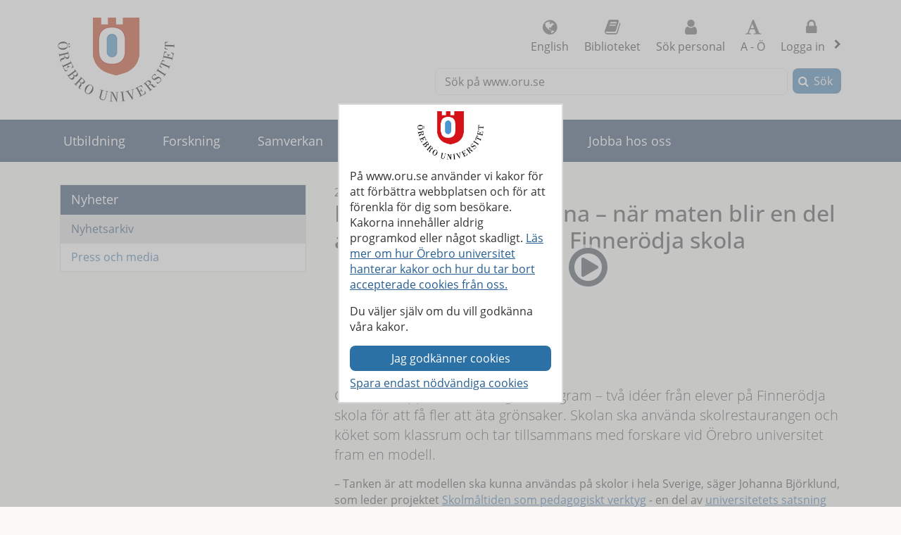

--- FILE ---
content_type: text/html; charset=utf-8
request_url: https://www.oru.se/nyheter/nyhetsarkiv/nyhetsarkiv-2019/moroten-toppar-listorna--nar-maten-blir-en-del-av-undervisningen-pa-finnerodja-skola/
body_size: 45683
content:

<!DOCTYPE html>
<html lang="sv">


<head>
    
<meta charset="utf-8">
<meta http-equiv="X-UA-Compatible" content="IE=edge">
<meta name="viewport" content="width=device-width, initial-scale=1">
<meta name="pageid" content="155271">
<meta name="msapplication-TileColor" content="#ffffff">
    <meta name="description" content="Gr&#246;nsakstoppen och modighetsdiagram – tv&#229; id&#233;er fr&#229;n elever p&#229; Finner&#246;dja skola f&#246;r att f&#229; fler att &#228;ta gr&#246;nsaker. Skolan ska anv&#228;nda skolrestaurangen och">
<meta property="og:title" content="Moroten toppar listorna – n&#228;r maten blir en del av undervisningen p&#229; Finner&#246;dja skola - Nyhetsarkiv - &#214;rebro universitet">
<meta property="og:locale" content="sv_SE">
<meta property="og:url" content="https://www.oru.se/nyheter/nyhetsarkiv/nyhetsarkiv-2019/moroten-toppar-listorna--nar-maten-blir-en-del-av-undervisningen-pa-finnerodja-skola/">
<meta property="og:image" content="https://www.oru.se/globalassets/bildbank/systembilder/logo_og_sv.png">
<meta property="og:description" content="Gr&#246;nsakstoppen och modighetsdiagram – tv&#229; id&#233;er fr&#229;n elever p&#229; Finner&#246;dja skola f&#246;r att f&#229; fler att &#228;ta gr&#246;nsaker. Skolan ska anv&#228;nda skolrestaurangen och">

<meta name="twitter:card" content="summary_large_image">
<meta name="twitter:title" content="Moroten toppar listorna – n&#228;r maten blir en del av undervisningen p&#229; Finner&#246;dja skola - Nyhetsarkiv - &#214;rebro universitet">
<meta property="twitter:image" content="https://www.oru.se/globalassets/bildbank/systembilder/logo_og_sv.png">

    <meta name="PageType" content="News">
    <link rel="canonical" href="https://www.oru.se/nyheter/nyhetsarkiv/nyhetsarkiv-2019/moroten-toppar-listorna--nar-maten-blir-en-del-av-undervisningen-pa-finnerodja-skola/">

<link rel="shortcut icon" href="/favicon.ico" type="image/x-icon">
<link rel="apple-touch-icon" href="/apple-touch-icon.png">
<link rel="manifest" href="/Static/favicon/manifest.json">

        <link rel="alternate" type="application/rss+xml" title="Lediga jobb vid &#214;rebro universitet" href="https://site106.reachmee.com/Public/rssfeed/external.ashx?id=5&amp;InstallationID=I003&amp;CustomerName=oru&amp;lang=SE">
        <link rel="alternate" type="application/rss+xml" title="Nyheter fr&#229;n &#214;rebro universitet" href="https://www.oru.se/funktioner/rss/nyheter/">
        <link rel="alternate" type="application/rss+xml" title="Forskningsnyheter fr&#229;n &#214;rebro universitet" href="https://www.oru.se/funktioner/rss/forskning/">
        <link rel="alternate" type="application/rss+xml" title="Evenemang fr&#229;n &#214;rebro universitet" href="https://www.oru.se/funktioner/rss/evenemang-fran-orebro-universitet/">
        <link rel="alternate" type="application/rss+xml" title="Avhandlingar fr&#229;n &#214;rebro universitet" href="https://oru.diva-portal.org/dice/rss?query=+organisationId:432%20AND%20+publicationTypeCode:(comprehensiveDoctoralThesis%20OR%20monographDoctoralThesis)%20AND%20+datePublished:%5BNOW-90DAY%20TO%20NOW%5D&amp;start=0&amp;rows=100&amp;sort=author_sort%20asc">

<title>Moroten toppar listorna – n&#228;r maten blir en del av undervisningen p&#229; Finner&#246;dja skola - Nyhetsarkiv - &#214;rebro universitet</title>



<link rel="preload" href="/Static/fonts/fontawesome-webfont.woff2?v=4.7.0" as="font" type="font/woff2" crossorigin>
<link rel="preload" href="/Static/fonts/open-sans-v18-latin-regular.woff2" as="font" type="font/woff2" crossorigin>

<link href="/DependencyHandler.axd/584f73ba1223be6f0298c4b711b34e57/26151005/css" type="text/css" rel="stylesheet"/>

<noscript>

    <link href="/DependencyHandler.axd/732ae41b3c5c8ca870f414bc1cbedcba/26151005/css" type="text/css" rel="stylesheet"/>
</noscript>




    
    
    
        <script type="application/ld+json">
            [
        {
"@context": "https://schema.org",
"@type": "NewsArticle",
"dateModified": "2022-05-02T15:05:34+02:00",
"datePublished": "2019-04-25T07:44:14+02:00",
"headline": "Moroten toppar listorna – när maten blir en del av undervisningen på Finnerödja skola",
"image": "https://www.oru.se/globalassets/bildbank/systembilder/logo_og_sv.png"
}

    ]
        </script>
</head>

<body class="global-search-on two-col">
    
    



<!-- googleoff: all -->
<header>
<form action="/nyheter/nyhetsarkiv/nyhetsarkiv-2019/moroten-toppar-listorna--nar-maten-blir-en-del-av-undervisningen-pa-finnerodja-skola/CookieConsent/" class="modal-cookieform" id="cookieForm" method="post">        <div class="cookies cookieconsent-modal">
            <div class="container modal-container">
                <p>P&aring; www.oru.se anv&auml;nder vi kakor f&ouml;r att f&ouml;rb&auml;ttra webbplatsen och f&ouml;r att f&ouml;renkla f&ouml;r dig som bes&ouml;kare. Kakorna inneh&aring;ller aldrig programkod eller n&aring;got skadligt. <a href="/om-universitetet/cookies-och-javascript/">L&auml;s mer om hur &Ouml;rebro universitet hanterar kakor och hur du tar bort accepterade cookies fr&aring;n oss.</a></p>
<p>Du v&auml;ljer sj&auml;lv om du vill godk&auml;nna v&aring;ra kakor.</p>
                <input type="hidden" name="formName" value="cookieConsentForm"/>
                <input id="cookieButton" type="submit" class="btn btn-secondary" value="Jag godk&#228;nner cookies" name="consent" />
                <input id="noCookies" type="submit" class="btn btn-secondary" value="Spara endast n&#246;dv&#228;ndiga cookies" name="consent" />
            </div>
        </div>
</form>    <div id="no-cookies-info">
        <div class="alert alert-error" role="alert"><span class="fa fa-exclamation-triangle red"></span>Du har din webbläsare inställd på att inte tillåta cookies. Detta innebär att vissa funktioner på webbplatsen inte fungerar.</div>
    </div>
    <div class="skip-links">
        <a accesskey="S" href="#content" tabindex="0">G&#229; till sidans huvudinneh&#229;ll</a>
    </div>




    <div class="head">

        <div class="container">

                    <div class="logo">
                        <a href="/" accesskey="1" title="Till startsidan">
                            <img src="/globalassets/bildbank/systembilder/logotype.png" alt="&#214;rebro universitets logotyp" width="166" height="120">
                        </a>
                    </div>
            <nav aria-label="Funktionsmeny" class="content-secondary ">
    <ul class="global-nav">
                <li class="list-inline-item">
                    <a href="/english/" lang="en">
                        <span class="fa fa-globe" aria-hidden="true"></span>
                        English
                    </a>
                </li>


                <li class="more list-inline-item">
                    <a href="/ub/">
                        <span class="fa fa-book" aria-hidden="true"></span>
                        Biblioteket
                    </a>
                </li>
                <li class="more list-inline-item">
                    <a href="/personal/sok-personal/">
                        <span class="fa fa-user" aria-hidden="true"></span>
                        S&#246;k personal
                    </a>
                </li>
                <li class="more list-inline-item">
                    <a href="/a-o/">
                        <span class="fa fa-font" aria-hidden="true"></span>
                        A - &#214;
                    </a>
                </li>

            <li class="dropdown list-inline-item">
                <a href="#" id="drop4" class="dropdown-toggle" aria-controls="login-alternatives" data-bs-toggle="dropdown" aria-haspopup="true" role="button" aria-expanded="false">
                    <span class="fa fa-lock" aria-hidden="true"></span> Logga in
                    <span class="visually-hidden">, visa loginalternativ</span>
                </a>
                <ul id="login-alternatives" class="dropdown-menu dropdown-menu-end login-form">
                        <li>
                            <a class="dropdown-item" href="https://www.oru.se/studenttjanster/" title="Till Studenttj&#228;nster" >Studenttj&#228;nster</a>
                        </li>
                        <li>
                            <a class="dropdown-item" href="https://inforum.oru.se/inforum/" title="Inforum" >Inforum (f&#246;r anst&#228;llda)</a>
                        </li>
                        <li>
                            <a class="dropdown-item" href="https://www.oru.se/mitt-oru-konto/" >Mitt ORU-konto</a>
                        </li>
                </ul>
            </li>
    </ul>

    <ul class="global-nav more">
        <li class="dropdown list-inline-item">
            <a href="#" id="more-toggle-button" class="dropdown-toggle" aria-controls="more-alternatives" data-bs-toggle="dropdown" aria-haspopup="true" role="button" aria-expanded="false">
                <span class="fa fa-chevron-circle-down" aria-hidden="true"></span>Fler l&#228;nkar
            </a>
            <ul class="dropdown-menu dropdown-menu-right login-form" id="more-alternatives">
                    <li>
                        <a class="dropdown-item" href="/ub/">
                            <span class="fa fa-book" aria-hidden="true"></span>
                            Biblioteket
                        </a>
                    </li>
                    <li>
                        <a class="dropdown-item" href="/personal/sok-personal/">
                            <span class="fa fa-user" aria-hidden="true"></span>
                            S&#246;k personal
                        </a>
                    </li>
                    <li>
                        <a class="dropdown-item" href="/a-o/">
                            <span class="fa fa-font" aria-hidden="true"></span>
                            A - &#214;
                        </a>
                    </li>
            </ul>
        </li>
    </ul>

            </nav>

        </div>
    </div>

<div class="global-search-area" id="global-search-area">
    <div class="container">
        <div class="col-12 float-end ">
<form action="/funktioner/sokresultat/" class="form form-inline global-search input-group" method="get" name="searchForm" role="search">                <label for="search-global" id="search-global-label">S&#246;k p&#229; www.oru.se</label>
                <input type="search" class="form-control" id="search-global" name="query" accesskey="4">
                <div class="input-group-btn">
                    <button type="submit" class="btn btn-secondary" id="btn-search-global">S&#246;k</button>
                </div>
</form>        </div>
    </div>
</div>    <div class="navbar navbar-expand-md yamm">
        <div class="container">
            <div class="row">
                <div class="navbar-header">
                    <button class="navbar-toggler" type="button" data-bs-toggle="collapse" data-bs-target="#navbarSupportedContent" aria-controls="navbarSupportedContent" aria-expanded="false">
                        <span class="visually-hidden">F&#228;ll ut/ihop</span>
                        Meny
                    </button>
                </div>
                <nav class="collapse navbar-collapse" id="navbarSupportedContent" aria-label="Huvudnavigering">


<ul class="nav navbar-nav">
            <li class="nav-item topmenu-normal   ">

                <a class="nav-link" href="/utbildning/">
                Utbildning
                </a>
                    <button class="nav-handle collapsed" data-bs-toggle="collapse" data-contentlink="165" data-topnav="true" data-bs-target="#sub-nav-top-8fc4f6ee-ce58-4dee-bd49-6a0f665c797f" aria-expanded="false">
                        <span class="screen-reader-text">
                            <span class="show-subpages">Visa undersidor</span>
                            <span class="hide-subpages">D&#246;lj undersidor</span>
                        </span>
                    </button>
            </li>
            <li class="nav-item topmenu-normal   ">

                <a class="nav-link" href="/forskning/">
                Forskning
                </a>
                    <button class="nav-handle collapsed" data-bs-toggle="collapse" data-contentlink="177" data-topnav="true" data-bs-target="#sub-nav-top-d4d97a17-80f9-4eb2-b860-db40e9762823" aria-expanded="false">
                        <span class="screen-reader-text">
                            <span class="show-subpages">Visa undersidor</span>
                            <span class="hide-subpages">D&#246;lj undersidor</span>
                        </span>
                    </button>
            </li>
            <li class="nav-item topmenu-normal   ">

                <a class="nav-link" href="/samverkan/">
                Samverkan
                </a>
                    <button class="nav-handle collapsed" data-bs-toggle="collapse" data-contentlink="573" data-topnav="true" data-bs-target="#sub-nav-top-e8fbe860-a07c-4785-b0f0-f9880bad668d" aria-expanded="false">
                        <span class="screen-reader-text">
                            <span class="show-subpages">Visa undersidor</span>
                            <span class="hide-subpages">D&#246;lj undersidor</span>
                        </span>
                    </button>
            </li>
            <li class="nav-item topmenu-normal   ">

                <a class="nav-link" href="/om-universitetet/">
                Om universitetet
                </a>
                    <button class="nav-handle collapsed" data-bs-toggle="collapse" data-contentlink="574" data-topnav="true" data-bs-target="#sub-nav-top-8aeecf97-d434-426a-9f46-2bb0660938f2" aria-expanded="false">
                        <span class="screen-reader-text">
                            <span class="show-subpages">Visa undersidor</span>
                            <span class="hide-subpages">D&#246;lj undersidor</span>
                        </span>
                    </button>
            </li>
            <li class="nav-item topmenu-normal   ">

                <a class="nav-link" href="/var-profil/">
                V&#229;r profil
                </a>
                    <button class="nav-handle collapsed" data-bs-toggle="collapse" data-contentlink="83918" data-topnav="true" data-bs-target="#sub-nav-top-7403105e-f6a4-4cc5-a1e1-0b0e8ff17ebc" aria-expanded="false">
                        <span class="screen-reader-text">
                            <span class="show-subpages">Visa undersidor</span>
                            <span class="hide-subpages">D&#246;lj undersidor</span>
                        </span>
                    </button>
            </li>
            <li class="nav-item topmenu-normal   ">

                <a class="nav-link" href="/jobba-hos-oss/">
                Jobba hos oss
                </a>
                    <button class="nav-handle collapsed" data-bs-toggle="collapse" data-contentlink="2961" data-topnav="true" data-bs-target="#sub-nav-top-c09b1368-f4a9-4c20-ba85-7f0928a7ffb3" aria-expanded="false">
                        <span class="screen-reader-text">
                            <span class="show-subpages">Visa undersidor</span>
                            <span class="hide-subpages">D&#246;lj undersidor</span>
                        </span>
                    </button>
            </li>
                <li class="nav-item back-to-start">
                    <a href="/">
                        <span>Till startsidan</span>
                    </a>
                </li>
                <li class="nav-item  topmenuvisibility-disabled toplevel active">
                    <a class="topmenu-mobile" href="/nyheter/">
                        <span>Nyheter</span>
                    </a>
                    <a class="topmenu-normal" href="/nyheter/">
                        <span>Nyheter</span>
                    </a>
                    <button class="nav-handle" data-bs-toggle="collapse" data-bs-target="#sub-nav-top-5bffe467-9bc5-41f4-bdb6-1c147fbfb6ec">
                        <span class="screen-reader-text">
                            <span class="show-subpages">Visa undersidor</span>
                            <span class="hide-subpages">D&#246;lj undersidor</span>
                        </span>
                    </button>
                    <div class="mobile-nav">
                        

    <ul id="sub-nav-top-5bffe467-9bc5-41f4-bdb6-1c147fbfb6ec" class="nav nav-pills nav-stacked collapse show">
        <li class="menulistitem">
            <ul class="mobile-menu-anchor">
                        <li class="active  toplevel">
                <a href="/nyheter/nyhetsarkiv/"><span>Nyhetsarkiv</span></a>
        </li>
        <li class=" toplevel">
                <a href="/om-universitetet/press-och-media/"><span>Press och media</span></a>
        </li>

            </ul>
        </li>
    </ul>

                    </div>
                </li>
            <li class="nav-item topmenu-normal  topmenuvisibility-disabled  ">

                <a class="nav-link" href="/kalendarium/">
                Kalendarium
                </a>
                    <button class="nav-handle collapsed" data-bs-toggle="collapse" data-contentlink="463" data-topnav="true" data-bs-target="#sub-nav-top-78cf3db3-679e-46bc-865f-17345791e63f" aria-expanded="false">
                        <span class="screen-reader-text">
                            <span class="show-subpages">Visa undersidor</span>
                            <span class="hide-subpages">D&#246;lj undersidor</span>
                        </span>
                    </button>
            </li>
            <li class="nav-item topmenu-normal  topmenuvisibility-disabled  ">

                <a class="nav-link" href="/institutioner/">
                Institutioner
                </a>
                    <button class="nav-handle collapsed" data-bs-toggle="collapse" data-contentlink="597" data-topnav="true" data-bs-target="#sub-nav-top-afbcab4a-b021-4994-8e8f-afc23f03ac8a" aria-expanded="false">
                        <span class="screen-reader-text">
                            <span class="show-subpages">Visa undersidor</span>
                            <span class="hide-subpages">D&#246;lj undersidor</span>
                        </span>
                    </button>
            </li>
            <li class="nav-item topmenu-normal  topmenuvisibility-disabled  ">

                <a class="nav-link" href="/personal/">
                Personal
                </a>
                    <button class="nav-handle collapsed" data-bs-toggle="collapse" data-contentlink="1433" data-topnav="true" data-bs-target="#sub-nav-top-96e8837c-6001-44f9-ab74-d2403d0c89d4" aria-expanded="false">
                        <span class="screen-reader-text">
                            <span class="show-subpages">Visa undersidor</span>
                            <span class="hide-subpages">D&#246;lj undersidor</span>
                        </span>
                    </button>
            </li>
            <li class="nav-item topmenu-normal  topmenuvisibility-disabled  ">

                <a class="nav-link" href="/a-o/">
                A - &#214;
                </a>
            </li>
            <li class="nav-item topmenu-normal  topmenuvisibility-disabled  ">

                <a class="nav-link" href="/mitt-oru-konto/">
                Mitt ORU-konto
                </a>
                    <button class="nav-handle collapsed" data-bs-toggle="collapse" data-contentlink="543123" data-topnav="true" data-bs-target="#sub-nav-top-191a2eae-4c21-475d-a4fd-aa3fc15de848" aria-expanded="false">
                        <span class="screen-reader-text">
                            <span class="show-subpages">Visa undersidor</span>
                            <span class="hide-subpages">D&#246;lj undersidor</span>
                        </span>
                    </button>
            </li>

</ul>
                </nav>
            </div>
        </div>
    </div>
    <div class="container" id="my-oru-account-user-area"></div>
</header>
<!-- googleon: all -->


    <div class="container">
        <div class="content-wrapper">
            


<div class="content-first">


<!-- googleoff: all -->
<nav aria-label="Undermeny">
   <div class="navigation-vertical">
       <ul id="left-nav" class="nav nav-pills nav-stacked ">
                   <li>
                       <a href="/nyheter/">Nyheter</a>

                           <ul>
                                   <li class=" active nav-open">
                <a href="/nyheter/nyhetsarkiv/">Nyhetsarkiv</a>

    </li>
    <li>
                <a href="/om-universitetet/press-och-media/">Press och media</a>

    </li>

                           </ul>
                    </li>
        </ul>
    </div>
</nav>
<!-- googleon: all -->


</div>

<div class="content-second" id="content" role="main" >
    <article class="main-article">






        <time class="news-date" datetime='2019-04-25'>
            25 april 2019
        </time>


<h1  >
    Moroten toppar listorna – n&#228;r maten blir en del av undervisningen p&#229; Finner&#246;dja skola
</h1>




        <div class="row"><div class="block videogalleryblock teaserblock col-md-12">


    <div class="gallery video">
        <div class="gallery-list">
            <div class="row">
                    <div class="gallery-item">
                        <div class="gallery-video">
                                <a title="Skolmaten en del av schemat" href="#" class="gallery-video-preview thirdparty-cookie-trigger">
                                    <span class="fa fa-play-circle-o">
                                        <noscript>
                                            <img alt="Detta inneh&#229;ll kr&#228;ver JavaScript aktiverat." src="/Static/img/No-script.png" width="120" height="120"/>
                                        </noscript>
                                    </span>
                                    <noscript>
                                        <span>Detta inneh&#229;ll kr&#228;ver JavaScript aktiverat.</span>
                                    </noscript>
                                    <img title="Skolmaten en del av schemat" alt="" class="" src="https://img.youtube.com/vi/urIOak2Q824/maxresdefault.jpg" width="1280" height="720" />
                                </a>
                                <iframe referrerpolicy="strict-origin-when-cross-origin" class="gallery-video thirdparty-cookie-target" title="Skolmaten en del av schemat" data-cookie-source="youtube" data-src="https://www.youtube-nocookie.com/embed/urIOak2Q824?rel=0" allowfullscreen=""></iframe>
                        </div>

                    </div>
            </div>
        </div>
    </div>
</div></div>
        <div class="row">
            <div class="col-md-12">
<p class="lead">
    Gr&#246;nsakstoppen och modighetsdiagram – tv&#229; id&#233;er fr&#229;n elever p&#229; Finner&#246;dja skola f&#246;r att f&#229; fler att &#228;ta gr&#246;nsaker. Skolan ska anv&#228;nda skolrestaurangen och k&#246;ket som klassrum och tar tillsammans med forskare vid &#214;rebro universitet fram en modell.
</p>                                <div class="headermode">
                    <div class="editor text-editor">
                        <p>&ndash; Tanken &auml;r att modellen ska kunna anv&auml;ndas p&aring; skolor i hela Sverige, s&auml;ger Johanna Bj&ouml;rklund, som leder projektet <a href="https://www.oru.se/forskning/forskningsprojekt/fp/?rdb=p1926">Skolm&aring;ltiden som pedagogiskt verktyg</a> - en del av <a href="/var-profil/mat-och-halsa/">universitetets satsning p&aring; Mat och h&auml;lsa&nbsp;</a>och tidigare &auml;ven av <a href="https://www.oru.se/samverkan/offentlig-verksamhet/ideutveckling-och-samverkan-inom-forskning/social-impact-lab/">Social Impact Lab</a>.</p>
<p>&ndash; Det g&aring;r att f&aring; in maten i m&aring;nga olika &auml;mnen om man t&auml;nker utifr&aring;n v&aring;r l&auml;roplan och det tror jag att vi har blivit mer medvetna om. Vi t&auml;nkte inte i de banorna f&ouml;rut, s&auml;ger Ann-Sofie Larsson, specialpedagog p&aring; Finner&ouml;dja skola, som ligger utanf&ouml;r Lax&aring;. <br />&nbsp;<br />M&aring;let &auml;r att anv&auml;nda skolmaten som en del i undervisningen och kombinera teori och praktik. Det skapar engagemang hos eleverna f&ouml;r milj&ouml;, etik och h&aring;llbarhet.<br />&nbsp;<br />&ndash; Det &auml;r sv&aring;rt att jobba med h&aring;llbar utveckling f&ouml;r det &auml;r abstrakt. Att anv&auml;nda skolmaten &auml;r konkret och ber&ouml;r alla p&aring; skolan, s&auml;ger <a href="https://www.oru.se/personal/johanna_bjorklund">Johanna Bj&ouml;rklund</a>.</p>

    <div class="editorimage  col-xs-12">
        <picture><source sizes="100vw" srcset="/contentassets/91ea2dccb2c44e6581c85d334222291b/finnerodja720_1.jpg?w=576&amp;format=webp 576w, /contentassets/91ea2dccb2c44e6581c85d334222291b/finnerodja720_1.jpg?w=768&amp;format=webp 768w, /contentassets/91ea2dccb2c44e6581c85d334222291b/finnerodja720_1.jpg?w=992&amp;format=webp 992w, /contentassets/91ea2dccb2c44e6581c85d334222291b/finnerodja720_1.jpg?w=1200&amp;format=webp 1200w" type="image/webp" /><img alt="Emma, Satu, Maria, Monika lagar dagens lunch på Finnerödja skolan" height="390" src="/contentassets/91ea2dccb2c44e6581c85d334222291b/finnerodja720_1.jpg?w=992" width="720" /></picture>

            <div class="teaser-content">
                    <p>L&#228;rarna Emma, Satu och Maria lagar dagens lunch tillsammans Monika, som tillh&#246;r skolm&#229;ltidspersonalen p&#229; Finner&#246;dja skolan. </p>

            </div>
    </div>

<p><br />&Ouml;va spr&aring;k genom att skriva recept eller matte genom att r&auml;kna p&aring; svinn. I samh&auml;llskunskapen kan eleverna f&ouml;lja en banan tillbaka till ett barn i en bananplantage. Forskarna har m&aring;nga id&eacute;er och eleverna har redan kommit med egna &ndash; bland annat gr&ouml;nsakstoppen och modighetsdiagram.<br />&nbsp;<br />&ndash; Eleverna f&aring;r ber&auml;tta hur m&aring;nga olika gr&ouml;nsaker de har smakat p&aring; under lunchen. Sedan g&ouml;r vi stapeldiagram och tittar p&aring; vilken gr&ouml;nsak som blir veckans vinnare, s&auml;ger Ann-Sofie Larsson.<br />&nbsp;<br />&ndash;Detta har gjort att barnen vill &auml;ta mycket gr&ouml;nsaker. Och vinnaren &ndash; det &auml;r oftast moroten, forts&auml;tter Ann-Sofie Larsson.</p>
<h2>Hur m&aring;nga som v&aring;gat testa&nbsp;</h2>
<p>I modighetsdiagrammet r&auml;knas elever som provar den vegetariska r&auml;tten p&aring; menyn. D&aring; kan m&auml;ta utvecklingen &ouml;ver hur m&aring;nga som v&aring;gat testa.</p>

    <div class="editorimage right  col-xs-4">
        <picture><source sizes="100vw" srcset="/contentassets/91ea2dccb2c44e6581c85d334222291b/agnetablom330.jpg?w=576&amp;format=webp 576w, /contentassets/91ea2dccb2c44e6581c85d334222291b/agnetablom330.jpg?w=768&amp;format=webp 768w, /contentassets/91ea2dccb2c44e6581c85d334222291b/agnetablom330.jpg?w=992&amp;format=webp 992w, /contentassets/91ea2dccb2c44e6581c85d334222291b/agnetablom330.jpg?w=1200&amp;format=webp 1200w" type="image/webp" /><img alt="Agneta Blom" height="450" src="/contentassets/91ea2dccb2c44e6581c85d334222291b/agnetablom330.jpg?w=992" width="330" /></picture>

            <div class="teaser-content">
                    <p>Agneta Blom</p>

            </div>
    </div>

<p>Arbetet &auml;r l&aring;ngsiktigt och inneh&aring;ller flera olika delar: Elevmedverkan i k&ouml;ket, forskningscirklar f&ouml;r l&auml;rare och ett demokratiforum &ndash; i det h&auml;r fallet ett m&aring;ltidsr&aring;d.</p>
<p>&ndash; Jag &auml;r h&auml;r f&ouml;r att prata demokrati. Det h&aring;llbara samh&auml;llet bygger p&aring; att vi kan k&auml;nna delaktighet och f&aring; vara med och best&auml;mma, s&auml;ger Agneta Blom, som &auml;r forskare i statskunskap vid &Ouml;rebro universitet.<br />&nbsp;<br />L&auml;rarna har satt ig&aring;ng arbetet med ett m&aring;ltidsr&aring;d och diskuterar vilka regler som ska g&auml;lla, vilka resurser skolan har och hur elever och personal ska samarbeta och fatta beslut i m&aring;ltidsr&aring;det.<br />&nbsp;<br />&ndash; Det &auml;r bra f&ouml;r sj&auml;lvk&auml;nslan att veta att jag kan vara med och p&aring;verka, s&auml;ger Agneta Blom.</p>
<p>Dessutom har l&auml;rarna tagit klivet in i k&ouml;ket och lagat mat tillsammans med m&aring;ltidspersonalen och kocken Fredrik Kempenberg.<br />&nbsp;<br />&ndash; Eleverna ska ocks&aring; f&aring; vara med i k&ouml;ket. Det blir n&auml;sta steg, s&auml;ger Ann-Sofie Larsson.</p>

    <div class="editorimage  col-xs-12">
        <picture><source sizes="100vw" srcset="/contentassets/91ea2dccb2c44e6581c85d334222291b/finnerodja3.jpg?w=576&amp;format=webp 576w, /contentassets/91ea2dccb2c44e6581c85d334222291b/finnerodja3.jpg?w=768&amp;format=webp 768w, /contentassets/91ea2dccb2c44e6581c85d334222291b/finnerodja3.jpg?w=992&amp;format=webp 992w, /contentassets/91ea2dccb2c44e6581c85d334222291b/finnerodja3.jpg?w=1200&amp;format=webp 1200w" type="image/webp" /><img alt="" height="390" src="/contentassets/91ea2dccb2c44e6581c85d334222291b/finnerodja3.jpg?w=992" width="720" /></picture>

            <div class="teaser-content">
                    <p>Ann-Sofie jobbar tillsammans med Satu - n&#228;sta steg &#228;r att l&#229;ta eleverna vara med i k&#246;ket.</p>

            </div>
    </div>

<p>Inget &auml;r f&ouml;r stort eller f&ouml;r litet. Sedan f&ouml;rra tr&auml;ffen har matsalen blivit lite mysigare &ndash; blommor av papper i f&ouml;nstren och borden har placerats om.<br />&nbsp;<br />&ndash; En b&auml;ttre m&aring;ltidsupplevelse, till exempel hur matsalen ser ut och ljudniv&aring;, g&ouml;r stor skillnad, s&auml;ger Johanna Bj&ouml;rklund.<br />&nbsp;<br />&ndash; Samtidigt ska eleverna se den egna verkligheten i ett globalt sammanhang f&ouml;r att skapa internationell solidaritet. De ska ta till sig etiska perspektiv f&ouml;r att kunna g&ouml;ra personliga st&auml;llningstaganden, forts&auml;tter hon.</p>
<p>Allt sker steg f&ouml;r steg. En vegetarisk r&auml;tt finns nu p&aring; menyn varje dag. N&auml;sta steg &auml;r att elever ska f&aring; vara med och laga mat &ndash; och ta med smakbitar ut i klassrummen som de presenterar f&ouml;r klasskamraterna. I sista steget blir lunchen schemalagd och en naturlig del av undervisningen.<br />&nbsp;<br />&ndash; Dagens matproduktion bidrar kraftigt till klimatf&ouml;r&auml;ndringarna och p&aring;verkar v&aring;r milj&ouml;. Men det beh&ouml;ver inte vara s&aring;. Vi kan v&auml;lja att g&ouml;ra maten till en del av l&ouml;sningen ist&auml;llet och om jag l&auml;r mig saker kan jag vara med och p&aring;verka, avslutar Johanna Bj&ouml;rklund.</p>

    <div class="editorimage  col-xs-12">
        <picture><source sizes="100vw" srcset="/contentassets/91ea2dccb2c44e6581c85d334222291b/finnerodja2.jpg?w=576&amp;format=webp 576w, /contentassets/91ea2dccb2c44e6581c85d334222291b/finnerodja2.jpg?w=768&amp;format=webp 768w, /contentassets/91ea2dccb2c44e6581c85d334222291b/finnerodja2.jpg?w=992&amp;format=webp 992w, /contentassets/91ea2dccb2c44e6581c85d334222291b/finnerodja2.jpg?w=1200&amp;format=webp 1200w" type="image/webp" /><img alt="Sahra och Linda-Mari i skolköket och steker" height="390" src="/contentassets/91ea2dccb2c44e6581c85d334222291b/finnerodja2.jpg?w=992" width="720" /></picture>

            <div class="teaser-content">
                    <p>L&#228;rarna Sahra och Linda-Mari sk&#246;ter stekningen tillsammans.</p>

            </div>
    </div>


    <div class="editorimage  col-xs-12">
        <picture><source sizes="100vw" srcset="/contentassets/91ea2dccb2c44e6581c85d334222291b/finnerodja-johanna720.jpg?w=576&amp;format=webp 576w, /contentassets/91ea2dccb2c44e6581c85d334222291b/finnerodja-johanna720.jpg?w=768&amp;format=webp 768w, /contentassets/91ea2dccb2c44e6581c85d334222291b/finnerodja-johanna720.jpg?w=992&amp;format=webp 992w, /contentassets/91ea2dccb2c44e6581c85d334222291b/finnerodja-johanna720.jpg?w=1200&amp;format=webp 1200w" type="image/webp" /><img alt="" height="424" src="/contentassets/91ea2dccb2c44e6581c85d334222291b/finnerodja-johanna720.jpg?w=992" width="720" /></picture>

            <div class="teaser-content">
                    <p>Johanna, Susanne och kocken Fredrik diskuterar i k&#246;ket.</p>

            </div>
    </div>

<p><strong>Text och foto:</strong> Linda Harradine</p>
                    </div>
    <div class="aside-blocks aside-bottom">
        <div class="editorialblock full col-sm-12">
            <div class="editorblock text-editor color-05">
                <p>Projektet Skolmat i pedagogiska sammanhang handlar om att anv&auml;nda skolm&aring;ltiden som pedagogiskt redskap. L&auml;roplanen inneh&aring;ller tydliga m&aring;l om l&auml;rande f&ouml;r h&aring;llbar utveckling i alla skol&auml;mnen. Genom att arbeta med skolmaten som utg&aring;ngspunkt kan skolor arbeta konkret med komplexa fr&aring;gor. Projektet &auml;r en del av universitetets satsning p&aring; Mat och h&auml;lsa.<br />&nbsp;<br />Modellen ska vara vetenskapligt belagd och d&auml;rf&ouml;r arbetar tv&aring; forskare, Charlotta Pettersson och Sara Fr&ouml;d&eacute;n, med att utv&auml;rdera projektet. De unders&ouml;ker vad det &auml;r som fungerar och vad som inte fungerar.</p>
<p>Under 2017 b&ouml;rjade Johanna Bj&ouml;rklund utveckla sin id&eacute; i <a href="https://www.oru.se/samverkan/offentlig-verksamhet/ideutveckling-och-samverkan-inom-forskning/social-impact-lab/johanna-bjorklund/">Social Impact Lab</a>.&nbsp;<br />&nbsp;<br />Finner&ouml;dja skola &auml;r en F-6 skola och arbetet med att utveckla undervisningen kopplat till skolmaten ing&aring;r i specialpedagoglyftet.</p>
            </div>
        </div>
    </div>
                </div>
            </div>
        </div>

        


        <div class="row">
            <div class="col-md-12">
                <div class="editor text-editor">
                    
                </div>
            </div>
        </div>
        
        
        

     <!-- googleoff: all -->
        <footer class="article-footer">
            <div class="article-info pull-left">
                <ul>
                    <li>
                        Uppdaterad:
                        2022-05-02
                    </li>

                    

    <li>
Sidansvarig: <a href="#" class="enc-addr-link">bGluZGEuaGFycmFkaW5lO29ydS5zZStMaW5kYSBIYXJyYWRpbmU=</a>    </li>




                </ul>
            </div>
                <div id="myGroup">
                    <div class="utilites">
                        <ul>
                            <li>
                                <button class="expandable btn btn-primary share collapsed" id="share-page-button" aria-controls="share-social-area" aria-expanded="true">Dela</button>
                            </li>
                        </ul>
                    </div>
                    <div id="share-social-area" class="desc">
                        <div class="card-area">
                            <div class="card-header">
                                Dela denna sida
                            </div>
                            <div class="card-body">
                                <ul class="share-social-list">
                                        <li class="list-inline-item">
                                            <a href="https://www.facebook.com/sharer.php?t=Moroten+toppar+listorna+%e2%80%93+n%c3%a4r+maten+blir+en+del+av+undervisningen+p%c3%a5+Finner%c3%b6dja+skola&amp;u=https%3a%2f%2fwww.oru.se%2fnyheter%2fnyhetsarkiv%2fnyhetsarkiv-2019%2fmoroten-toppar-listorna--nar-maten-blir-en-del-av-undervisningen-pa-finnerodja-skola%2f" target="_blank" rel="noopener"><span class="fa fa-facebook-square"></span> Facebook</a>
                                        </li>
                                        <li class="list-inline-item">
                                            <a href="https://twitter.com/intent/tweet?url=https%3a%2f%2fwww.oru.se%2fnyheter%2fnyhetsarkiv%2fnyhetsarkiv-2019%2fmoroten-toppar-listorna--nar-maten-blir-en-del-av-undervisningen-pa-finnerodja-skola%2f" target="_blank" rel="noopener"><span class="fa icon-x-logo"></span> X (f.d. Twitter)</a>
                                        </li>
                                        <li class="list-inline-item">
                                            <a href="https://www.linkedin.com/shareArticle?url=https%3a%2f%2fwww.oru.se%2fnyheter%2fnyhetsarkiv%2fnyhetsarkiv-2019%2fmoroten-toppar-listorna--nar-maten-blir-en-del-av-undervisningen-pa-finnerodja-skola%2f" target="_blank" rel="noopener"><span class="fa fa-linkedin-square"></span> Linkedin</a>
                                        </li>
                                    <li class="list-inline-item">
                                        <a href='mailto:?subject=Moroten%20toppar%20listorna%20%e2%80%93%20n%c3%a4r%20maten%20blir%20en%20del%20av%20undervisningen%20p%c3%a5%20Finner%c3%b6dja%20skola%20-%20Nyhetsarkiv%20-%20%c3%96rebro%20universitet&body=Jag%20vill%20dela%20en%20sida%20med%20dig:%0A%0AMoroten%20toppar%20listorna%20%e2%80%93%20n%c3%a4r%20maten%20blir%20en%20del%20av%20undervisningen%20p%c3%a5%20Finner%c3%b6dja%20skola%20-%20Nyhetsarkiv%20-%20%c3%96rebro%20universitet%0A%0Ahttps%3a%2f%2fwww.oru.se%2fnyheter%2fnyhetsarkiv%2fnyhetsarkiv-2019%2fmoroten-toppar-listorna--nar-maten-blir-en-del-av-undervisningen-pa-finnerodja-skola%2f'>
                                            <span class="fa fa-envelope-square"></span>
                                            E-post
                                        </a>
                                    </li>
                                </ul>
                            </div>
                        </div>
                    </div>
                </div>
        </footer>
    <!-- googleon: all -->


    </article>
</div>


        </div>
    </div>

<!-- googleoff: all -->

<footer class="site-footer">
    <div class="container">
        <div class="row">
            <div class="col-one col-sm-6 col-md-3 col-lg-3">
                <h2>Hitta snabbt</h2>
<ul class="link-list">
<li><a href="/jobba-hos-oss/lediga-jobb/">Lediga jobb</a></li>
<li><a href="/om-universitetet/press-och-media/">Press och media</a></li>
<li><a href="/samverkan/alumner-och-vanner/">Alumn</a></li>
<li><a href="/ub/">Universitetsbiblioteket</a></li>
<li><a href="/utbildning/lararutbildning/">L&auml;rarutbildning</a></li>
<li><a href="/om-universitetet/hogskolepedagogiskt-centrum/">H&ouml;gskolepedagogiskt centrum</a></li>
<li><a href="/om-universitetet/system-och-verktyg-for-undervisande-personal/">System och verktyg f&ouml;r undervisande personal</a></li>
<li><a href="/om-universitetet/felanmalan/">Felanm&auml;lan</a></li>
<li><a href="/om-universitetet/felanmalan/rapportera-missforhallanden/">Extern rapporteringskanal / &rdquo;Visselbl&aring;sning"</a></li>
<li><a href="/om-universitetet/behandling-av-personuppgifter-vid-orebro-universitet/">Behandling av personuppgifter vid &Ouml;rebro universitet</a></li>
</ul>            </div>
            <div class="col-two col-sm-6 col-md-3 col-lg-3">
                <h2>Student hos oss</h2>
<ul class="link-list">
<li><a href="/utbildning/jag-ar-student/mina-studier/it-tjanster/programvaror/blackboard-for-studenter/">Om Bb Learn</a></li>
<li><a href="/utbildning/jag-ar-student/mina-studier/studenttjanster/">Om Studenttj&auml;nster</a></li>
<li><a href="/utbildning/jag-ar-student/">F&ouml;r dig som &auml;r student</a></li>
<li><a href="/utbildning/jag-ar-student/valkommen-ny-student/">V&auml;lkommen ny student</a></li>
</ul>
<h2>Fakulteter</h2>
<ul class="link-list">
<li><a href="/om-universitetet/ledning-och-organisation/fakultet/fakulteten-for-ekonomi-natur-och-teknikvetenskap/">Fakulteten f&ouml;r ekonomi, natur och teknikvetenskap</a></li>
<li><a href="/om-universitetet/ledning-och-organisation/fakultet/fakulteten-for-humaniora-och-socialvetenskap/">Fakulteten f&ouml;r humaniora och socialvetenskap</a></li>
<li><a href="/om-universitetet/ledning-och-organisation/fakultet/fakulteten-for-medicin-och-halsa/">Fakulteten f&ouml;r medicin och h&auml;lsa</a></li>
</ul>            </div>
            <div class="col-three col-sm-6 col-md-3 col-lg-3">
                <h2>Institutioner</h2>
<ul class="link-list">
<li><a href="/institutioner/beteende-social-och-rattsvetenskap/">Beteende-, social- och r&auml;ttsvetenskap</a></li>
<li><a href="/institutioner/handelshogskolan/">Handelsh&ouml;gskolan</a></li>
<li><a href="/institutioner/Humaniora-utbildning-och-samhallsvetenskap/">Humaniora, utbildnings- och samh&auml;llsvetenskap</a></li>
<li><a href="/institutioner/halsovetenskaper/">H&auml;lsovetenskaper</a></li>
<li><a href="/institutioner/medicinska-vetenskaper/">Medicinska vetenskaper</a></li>
<li><a href="/institutioner/musikhogskolan/">Musikh&ouml;gskolan</a></li>
<li><a href="/institutioner/naturvetenskap-och-teknik/">Naturvetenskap och teknik</a></li>
<li><a href="/institutioner/restaurang--och-hotellhogskolan/">Restaurang- och hotellh&ouml;gskolan</a></li>
</ul>            </div>
            <div class="col-four col-sm-6 col-md-3 col-lg-3">
                <h2>F&#246;lj oss</h2>
<ul class="share-social-list">
<li><a class="facebook" title="F&ouml;lj oss p&aring; Facebook" href="https://www.facebook.com/orebrouni/" target="_blank" rel="noopener">Facebook</a></li>
<li><a class="instagram" style="text-decoration-line: none; --bs-link-color-rgb: 27, 68, 104;" title="Bes&ouml;k oss p&aring; Instagram" href="https://www.instagram.com/orebrouni/" target="_blank" rel="noopener">Instagram</a></li>
<li><a class="linkedin" style="text-decoration-line: none; --bs-link-color-rgb: 27, 68, 104;" title="Bes&ouml;k oss p&aring; LinkedIn" href="https://www.linkedin.com/edu/%C3%B6rebro-universitet-17105" target="_blank" rel="noopener">Linkedin</a></li>
<li><a class="tiktok" title="Bes&ouml;k oss p&aring; TikTok" href="https://www.tiktok.com/@orebrouni" target="_blank" rel="noopener">TikTok</a></li>
<li><a class="youtube" title="Bes&ouml;k oss p&aring; YouTube" href="https://www.youtube.com/user/wwworuse" target="_blank" rel="noopener">Youtube</a></li>
<li><a class="newslist" title="Prenumerera p&aring; &Ouml;rebro universitets nyhetsbrev" href="/om-universitetet/press-och-media/nyhetsbrev-fran-orebro-universitet/" rel="noopener">Nyhetsbrev</a></li>
<li><a class="rss" title="Prenumerera via RSS" href="/funktioner/rss/">RSS</a></li>
</ul>
<h2>Wifi</h2>
<ul class="link-list">
<li><a class="wifi" title="S&aring; kopplar du upp dig p&aring; v&aring;ra tr&aring;dl&ouml;sa n&auml;t" href="/utbildning/jag-ar-student/mina-studier/it-tjanster/wifitradlost-natverk/">Wifi/tr&aring;dl&ouml;st n&auml;tverk</a></li>
</ul>
<h2>Donera</h2>
<ul class="link-list">
<li><a class="heart" title="Donera till universitetet" href="/samverkan/alumner-och-vanner/erbjud-ditt-stod/donera/">Donera till universitetet</a></li>
</ul>            </div>
            <div class="col-five">
                <div>
                    <div>
                        <p>&#214;rebro universitet  701 82 &#214;rebro, 019-30 30 00</p>
                    </div>
                    <ul>
                            <li class="list-inline-item">
                                <a href="/om-universitetet/om-webbplatsen/tillganglighetsredogorelse/">
                                    <span class="fa fa-universal-access"></span>
                                    Tillg&#228;nglighetsredog&#246;relse
                                </a>
                            </li>
                            <li class="list-inline-item">
                                <a href="/om-universitetet/om-webbplatsen/">
                                    <span class="fa fa-info-circle"></span>
                                    Om webbplatsen
                                </a>
                            </li>
                            <li class="list-inline-item">
                                <a href="/om-universitetet/kontakta-oss/">
                                    <span class="fa fa-comments-o"></span>
                                    Kontaktinformation
                                </a>
                            </li>
                            <li class="list-inline-item">
                                <a href="/om-universitetet/hitta-hit/">
                                    <span class="fa fa-map-marker"></span>
                                    Hitta hit
                                </a>
                            </li>
                    </ul>
                </div>
            </div>
        </div>
    </div>
</footer>
<!-- googleon: all -->
















    









    <script src="/DependencyHandler.axd/c07370e58aa8f5f3d0ca1524d6b40010/26151005/js" ></script>


    

    

        </body>
</html>

